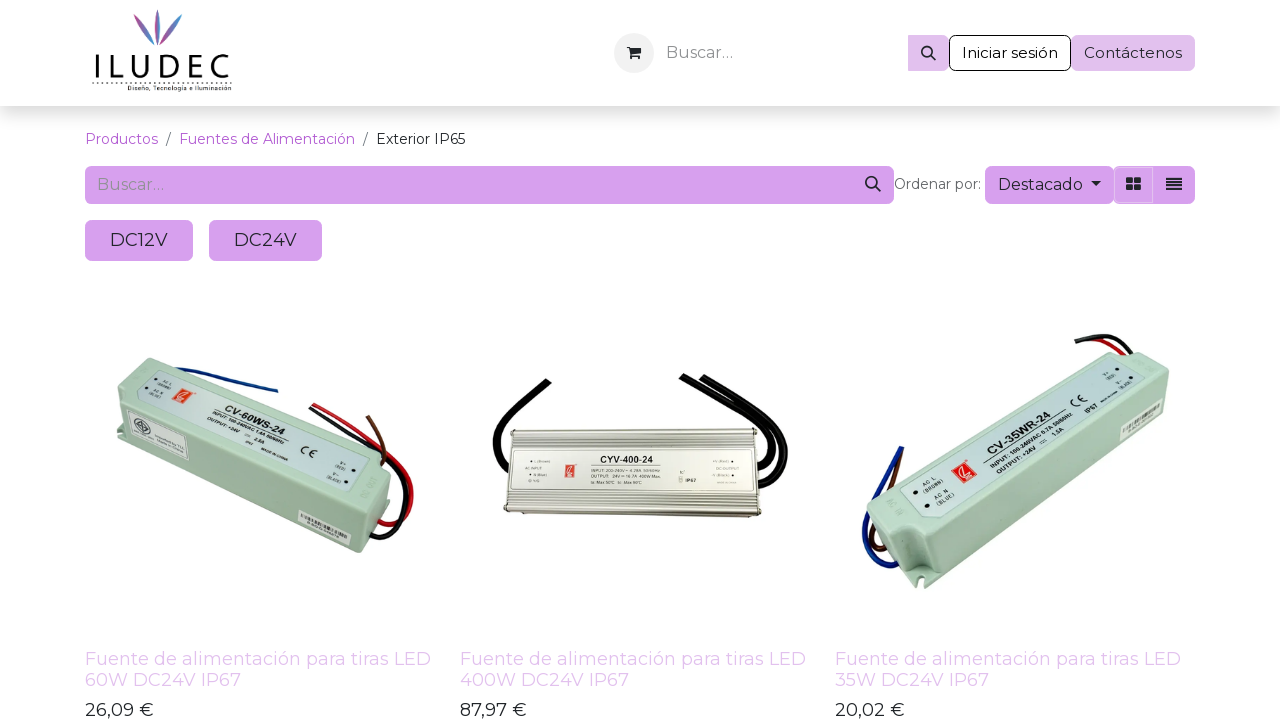

--- FILE ---
content_type: text/html; charset=utf-8
request_url: https://www.iludec.com/shop/category/fuentes-de-alimentacion-exterior-ip65-133
body_size: 16338
content:
<!DOCTYPE html>
<html lang="es-ES" data-website-id="2" data-main-object="product.public.category(133,)" data-add2cart-redirect="1">
    <head>
        <meta charset="utf-8"/>
        <meta http-equiv="X-UA-Compatible" content="IE=edge"/>
        <meta name="viewport" content="width=device-width, initial-scale=1"/>
        <meta name="generator" content="Odoo"/>
        <meta name="description" content="Iluminación LED IP65, resistente al agua y al polvo, perfecta para iluminación exterior que requiere durabilidad y protección."/>
        <meta name="keywords" content="led ip65, alimentacion led ip65, iluminacion exterior, iluminacion exterior ip65"/>
            
        <meta property="og:type" content="website"/>
        <meta property="og:title" content="Alimentación LED IP65 para exterior"/>
        <meta property="og:site_name" content="Iludec | Fabricante de perfiles LED, tiras LED y fuentes de alimentación"/>
        <meta property="og:url" content="https://www.iludec.com/shop/category/fuentes-de-alimentacion-exterior-ip65-133"/>
        <meta property="og:image" content="https://www.iludec.com/web/image/product.template/7152/image_256/%5B172430071%5D%20Fuente%20de%20alimentaci%C3%B3n%20para%20tiras%20LED%20300W%20DC24V%20IP67%20?unique=e653d51"/>
        <meta property="og:description" content="Iluminación LED IP65, resistente al agua y al polvo, perfecta para iluminación exterior que requiere durabilidad y protección."/>
            
        <meta name="twitter:card" content="summary_large_image"/>
        <meta name="twitter:title" content="Alimentación LED IP65 para exterior"/>
        <meta name="twitter:image" content="https://www.iludec.com/web/image/product.template/7152/image_256/%5B172430071%5D%20Fuente%20de%20alimentaci%C3%B3n%20para%20tiras%20LED%20300W%20DC24V%20IP67%20?unique=e653d51"/>
        <meta name="twitter:description" content="Iluminación LED IP65, resistente al agua y al polvo, perfecta para iluminación exterior que requiere durabilidad y protección."/>
        
        <link rel="alternate" hreflang="en" href="https://www.iludec.com/en_GB/shop/category/power-supplies-outdoor-133"/>
        <link rel="alternate" hreflang="fr" href="https://www.iludec.com/fr/shop/category/power-supplies-outdoor-133"/>
        <link rel="alternate" hreflang="de" href="https://www.iludec.com/de_CH/shop/category/power-supplies-outdoor-133"/>
        <link rel="alternate" hreflang="it" href="https://www.iludec.com/it/shop/category/power-supplies-outdoor-133"/>
        <link rel="alternate" hreflang="es" href="https://www.iludec.com/shop/category/fuentes-de-alimentacion-exterior-ip65-133"/>
        <link rel="alternate" hreflang="x-default" href="https://www.iludec.com/shop/category/fuentes-de-alimentacion-exterior-ip65-133"/>
        <link rel="canonical" href="https://www.iludec.com/shop/category/fuentes-de-alimentacion-exterior-ip65-133"/>
        
        <link rel="preconnect" href="https://fonts.gstatic.com/" crossorigin=""/>
        <title>Alimentación LED IP65 para exterior</title>
        <link type="image/x-icon" rel="shortcut icon" href="/web/image/website/2/favicon?unique=45ce098"/>
        <link rel="preload" href="/web/static/src/libs/fontawesome/fonts/fontawesome-webfont.woff2?v=4.7.0" as="font" crossorigin=""/>
        <link type="text/css" rel="stylesheet" href="/web/assets/2/cd02909/web.assets_frontend.min.css"/>
        <script id="web.layout.odooscript" type="text/javascript">
            var odoo = {
                csrf_token: "67bbd48859369a68e8eed9336b1de5bc8c1d40b6o1796517677",
                debug: "",
            };
        </script>
        <script type="text/javascript">
            odoo.__session_info__ = {"is_admin": false, "is_system": false, "is_public": true, "is_website_user": true, "user_id": false, "is_frontend": true, "profile_session": null, "profile_collectors": null, "profile_params": null, "show_effect": true, "currencies": {"1": {"symbol": "\u20ac", "position": "after", "digits": [69, 2]}}, "bundle_params": {"lang": "es_ES", "website_id": 2}, "websocket_worker_version": "17.0-3", "translationURL": "/website/translations", "cache_hashes": {"translations": "3b5de9867a01366c0ea6bbc5bde7ad6a0a3f58d2"}, "geoip_country_code": "US", "geoip_phone_code": 1, "lang_url_code": "es"};
            if (!/(^|;\s)tz=/.test(document.cookie)) {
                const userTZ = Intl.DateTimeFormat().resolvedOptions().timeZone;
                document.cookie = `tz=${userTZ}; path=/`;
            }
        </script>
        <script type="text/javascript" defer="defer" src="/web/assets/2/70685b0/web.assets_frontend_minimal.min.js" onerror="__odooAssetError=1"></script>
        <script type="text/javascript" defer="defer" data-src="/web/assets/2/bf11a7c/web.assets_frontend_lazy.min.js" onerror="__odooAssetError=1"></script>
        
        <!-- 31/05/24 - Agregado por pedido de Jesus S11#71 -->
<!-- Google tag (gtag.js) -->
<script async src="https://www.googletagmanager.com/gtag/js?id=AW-11480435670">
</script>
<script>
window.dataLayer = window.dataLayer || [];
function gtag(){dataLayer.push(arguments);}
gtag('js', new Date());

gtag('config', 'AW-11480435670');
</script>
<!-- END Google tag (gtag.js) -->

<!-- Google Tag Manager -->

<script>(function(w,d,s,l,i){w[l]=w[l]||[];w[l].push({'gtm.start':

new Date().getTime(),event:'gtm.js'});var f=d.getElementsByTagName(s)[0],

j=d.createElement(s),dl=l!='dataLayer'?'&l='+l:'';j.async=true;j.src=

'https://www.googletagmanager.com/gtm.js?id='+i+dl;f.parentNode.insertBefore(j,f);

})(window,document,'script','dataLayer','GTM-5FH8PF7M');</script>

<meta name="google-site-verification" content="zAspbb6J5VY6xFPV6_m1NEkl9DaaU1Tgk5vLVZ1Mu8U" />

<!-- End Google Tag Manager -->
    </head>
    <body>



        <div id="wrapwrap" class="   ">
                <header id="top" data-anchor="true" data-name="Header" data-extra-items-toggle-aria-label="Botón de elementos adicionales" class="   o_header_standard" style=" ">
                    
    <nav data-name="Navbar" aria-label="Main" class="navbar navbar-expand-lg navbar-light o_colored_level o_cc d-none d-lg-block shadow-sm ">
        

            <div id="o_main_nav" class="o_main_nav container">
                
    <a data-name="Navbar Logo" href="/" class="navbar-brand logo me-4">
            
            <span role="img" aria-label="Logo of Iludec | Fabricante de perfiles LED, tiras LED y fuentes de alimentación" title="Iludec | Fabricante de perfiles LED, tiras LED y fuentes de alimentación"><img src="/web/image/website/2/logo/Iludec%20%7C%20Fabricante%20de%20perfiles%20LED%2C%20tiras%20LED%20y%20fuentes%20de%20alimentaci%C3%B3n?unique=45ce098" class="img img-fluid" width="95" height="40" alt="Iludec | Fabricante de perfiles LED, tiras LED y fuentes de alimentación" loading="lazy"/></span>
        </a>
    
                
    <ul id="top_menu" role="menu" class="nav navbar-nav top_menu o_menu_loading me-auto">
        

                    
    <li role="presentation" class="nav-item">
        <a role="menuitem" href="/" class="nav-link ">
            <span>Inicio</span>
        </a>
    </li>
    <li role="presentation" class="nav-item dropdown position-static">
        <a data-bs-toggle="dropdown" href="#" role="menuitem" class="nav-link dropdown-toggle o_mega_menu_toggle  " data-bs-display="static">
            <span>Productos</span>
        </a>
        <div data-name="Mega Menu" class="dropdown-menu o_mega_menu o_no_parent_editor dropdown-menu-left"><section class="s_mega_menu_odoo_menu pt16 o_colored_level o_cc o_cc1" style="background-image: none;" data-bs-original-title="" title="" aria-describedby="tooltip119917" id="Bloquear" data-anchor="true">
        <div class="container">
            <div class="row" data-bs-original-title="" title="" aria-describedby="tooltip259326">
                <div class="col-md-6 col-lg pt16 pb24 o_colored_level">
                    <p class="text-uppercase h5 fw-bold mt-0"><span style="font-size: medium;"><font class="text-o-color-3" style="font-size: 14px;"><a href="/shop/category/perfiles-led-128">Perfiles <span style="font-size: 14px;">​</span>LED</a></font></span></p>
                    <div class="s_hr text-start pt4 pb16 text-o-color-3" data-name="Separator">
                        <hr class="w-100 mx-auto" style="border-top-width: 2px; border-top-style: solid;">
                    </div>
                    <nav class="nav flex-column">
                        <span style="color: rgb(33, 37, 41); font-size: 14px"><a href="/shop/category/perfiles-led-perfiles-para-rodapie-105">Perfiles para rodapié</a></span><span style="color: rgb(33, 37, 41); font-size: 14px"><a href="/shop/category/perfiles-led-perfiles-de-esquina-98">Perfiles de esquina</a></span><span style="color: rgb(33, 37, 41); font-size: 14px"><a href="/shop/category/perfiles-led-perfiles-cilindricos-93">Perfiles cilíndricos</a></span><span style="color: rgb(33, 37, 41); font-size: 14px"><a href="/shop/category/perfiles-led-perfiles-para-muebles-104">Perfiles para muebles</a></span><span style="color: rgb(33, 37, 41); font-size: 14px"><a href="/shop/category/perfiles-led-perfiles-de-pared-99">Perfiles de pared</a></span><span style="color: rgb(33, 37, 41); font-size: 14px"><a href="/shop/category/perfiles-led-perfiles-de-suelo-100">Perfiles de suelo</a></span><span style="color: rgb(33, 37, 41); font-size: 14px"><a href="/shop/category/perfiles-led-perfiles-de-escalera-97">Perfiles de escalera</a></span><span style="color: rgb(33, 37, 41); font-size: 14px"><a href="/shop/category/perfiles-led-perfiles-arquitectonicos-92">Perfiles arquitectónicos</a></span><span style="color: rgb(33, 37, 41); font-size: 14px"><a href="/shop/category/perfiles-led-perfiles-colgables-94">Perfiles colgables</a></span><span style="color: rgb(33, 37, 41); font-size: 14px"><a href="/shop/category/perfiles-led-perfiles-empotrables-103">Perfiles empotrables</a></span><span style="color: rgb(33, 37, 41); font-size: 14px"><a href="/shop/category/perfiles-led-perfiles-de-superficie-101">Perfiles de superficie</a></span><span style="color: rgb(33, 37, 41); font-size: 14px" data-bs-original-title="" title="" aria-describedby="tooltip998718"><a href="/shop/category/perfiles-led-perfiles-sencillos-106" data-bs-original-title="" title="">Perfiles sencillos</a></span><span style="color: rgb(33, 37, 41); font-size: 14px" data-bs-original-title="" title="" aria-describedby="tooltip847302"><a href="/shop/category/perfiles-led-perfil-para-neon-91">Perfiles de neón</a><br><a href="/shop/category/perfiles-led-difusores-opal-y-transparente-80">Difusores opal y trans.</a><br><a href="/shop/category/perfiles-led-difusores-de-colores-79">Difusores de colores</a><br><a href="/shop/category/perfiles-led-difusor-microprisma-78">Difusores microprisma</a><br><a href="/shop/category/perfiles-led-difusor-lupa-60o-124">Difusores lupa 60º</a></span><span style=" color: rgb(33, 37, 41); font-size: 14px; font-weight: bolder"><a href="/shop/category/perfiles-led-accesorios-perfiles-62" data-bs-original-title="" title=""><span style="font-weight: normal;" data-bs-original-title="" title="" aria-describedby="tooltip125625">Accesorios perfiles</span></a></span></nav>
                </div><div class="col-md-6 col-lg pt16 pb24 o_colored_level" data-bs-original-title="" title="" aria-describedby="tooltip673980">
                    <p class="text-uppercase h5 fw-bold mt-0"><span style="font-size: medium;"><font class="text-o-color-3" style="font-size: 14px;"><a href="/shop/category/tiras-led-129" data-bs-original-title="" title="">TIRAS LED</a></font></span></p>
                    <div class="s_hr text-start pt4 pb16 text-o-color-3" data-name="Separator">
                        <hr class="w-100 mx-auto" style="border-top-width: 2px; border-top-style: solid;">
                    </div>
                    <nav class="nav flex-column">
                        <span style="color: rgb(33, 37, 41); font-size: 14px" data-bs-original-title="" title="" aria-describedby="tooltip777925"><span style="color: rgb(33, 37, 41); font-size: 14px" data-bs-original-title="" title="" aria-describedby="tooltip878259"><a href="/shop/category/tiras-led-tira-smd3528-9-6w-119">Tiras LED de 9,6W</a></span><br><span style="color: rgb(33, 37, 41); font-size: 14px"><a href="/shop/category/tiras-led-tira-smd3528-12-65w-117">Tiras LED de 12,65W</a></span><br><span style="color: rgb(33, 37, 41); font-size: 14px"><a href="/shop/category/tiras-led-tira-smd3528-14w-118">Tiras LED de 14W</a></span><br><span style="color: rgb(33, 37, 41); font-size: 14px"><a href="/shop/category/tiras-led-tira-de-maxima-potencia-dc24v-110" data-bs-original-title="" title="">Tiras de máxima potencia</a></span><br><span style="color: rgb(33, 37, 41); font-size: 14px"><a href="/shop/category/tiras-led-tira-rgb-113" data-bs-original-title="" title="">Tiras RGB<br></a><a href="/shop/category/tiras-led-tira-rgbw-115" data-bs-original-title="" title="">Tiras RGBW</a><br><a href="/shop/category/tiras-led-tira-rgb-cct-114" data-bs-original-title="" title="">Tiras RGB+CCT<br></a><a href="/shop/category/tiras-led-tira-de-neon-111">Tiras de neón</a></span><br><span style="color: rgb(33, 37, 41); font-size: 14px"><a href="/shop/category/tiras-led-tira-cob-109" data-bs-original-title="" title="">Tiras COB</a><br><a href="/shop/category/tiras-led-tiras-especificas-para-comercio-121" data-bs-original-title="" title="">Tiras LED para comercio</a></span><br><a href="/shop/category/tiras-led-tiras-especiales-120" data-bs-original-title="" title="">Tiras especiales</a><br><span style="color: rgb(33, 37, 41); font-size: 14px"><a href="/shop/category/tiras-led-tira-rigida-116" data-bs-original-title="" title="">Tiras rígidas <br></a><a href="/shop/category/tiras-led-tiras-ac-220v-108">Tiras AC 220V</a></span></span></nav></div><div class="col-md-6 col-lg pt16 pb24 o_colored_level" data-bs-original-title="" title="" aria-describedby="tooltip969065">
                    <p class="text-uppercase h5 fw-bold mt-0"><span style="font-size: medium;"><font class="text-o-color-3"><span style="font-size: 14px;" data-bs-original-title="" title="" aria-describedby="tooltip431125"></span><a href="/shop/category/tiras-led-accesorios-tiras-led-130"><span style="font-size: 14px;" data-bs-original-title="" title="" aria-describedby="tooltip431125">ACCESORIOS TIRAS LE</span><span style="font-size: 14px;">D</span></a><span style="font-size: 14px;"></span></font></span></p>
                    <div class="s_hr text-start pt4 pb16 text-o-color-3" data-name="Separator">
                        <hr class="w-100 mx-auto" style="border-top-width: 2px; border-top-style: solid;">
                    </div>
                    <nav class="nav flex-column">
                        <span style="color: rgb(33, 37, 41); font-size: 14px" data-bs-original-title="" title="" aria-describedby="tooltip179418"><span style="color: rgb(33, 37, 41); font-size: 14px"></span><a href="/shop/category/tiras-led-accesorios-tiras-led-conectores-dc-69" data-bs-original-title="" title=""><span style="color: rgb(33, 37, 41); font-size: 14px" data-bs-original-title="" title="" aria-describedby="tooltip710911"><font data-bs-original-title="" title="" aria-describedby="tooltip965237" class="text-o-color-3">Conectores DC<br></font></span></a><span style="color: rgb(33, 37, 41); font-size: 14px"></span></span><span style="font-size: 14px;" data-bs-original-title="" title="" aria-describedby="tooltip179418" class="text-o-color-3"><a href="/shop/category/tiras-led-accesorios-tiras-led-conector-cable-66">Conector cable</a></span><span style="font-size: 14px;" data-bs-original-title="" title="" aria-describedby="tooltip179418" class="text-o-color-3"><a href="/shop/category/tiras-led-accesorios-tiras-led-conector-tira-67">Conector tira</a><br><span style="color: rgb(33, 37, 41); font-size: 14px"><a href="/shop/category/tiras-led-accesorios-tiras-led-cables-63">Cables</a></span><br><span style="color: rgb(33, 37, 41); font-size: 14px"><a href="/shop/category/tiras-led-accesorios-tiras-led-complementos-neon-64">Complementos LED neón</a></span><br><span style="color: rgb(33, 37, 41); font-size: 14px"><a href="/shop/category/tiras-led-accesorios-tiras-led-complementos-tira-220v-65">Complementos AC 220V</a></span><br><span style="color: rgb(33, 37, 41); font-size: 14px"><a href="/shop/category/tiras-led-silicona-para-tiras-led-107">Silicona tiras LED</a></span><br></span></nav></div><div class="col-md-6 col-lg pt16 pb24 o_colored_level" data-bs-original-title="" title="" aria-describedby="tooltip454908">
                    <p class="text-uppercase h5 fw-bold mt-0"><span style="font-size: medium;"><font class="text-o-color-3"><span style="font-size: 14px;" data-bs-original-title="" title="" aria-describedby="tooltip431125"><a href="/shop/category/controladores-125">CONTROLADORES</a></span></font></span></p>
                    <div class="s_hr text-start pt4 pb16 text-o-color-3" data-name="Separator">
                        <hr class="w-100 mx-auto" style="border-top-width: 2px; border-top-style: solid;">
                    </div>
                    <nav class="nav flex-column">
                        <span style="color: rgb(33, 37, 41); font-size: 14px" data-bs-original-title="" title="" aria-describedby="tooltip999513"><span style="color: rgb(33, 37, 41); font-size: 14px"><a href="/shop/category/controladores-controladores-monocolor-73">Monocolor</a></span><br><span style="color: rgb(33, 37, 41); font-size: 14px"><a href="/shop/category/controladores-controladores-bicolor-71">Bicolor</a></span><br><span style="color: rgb(33, 37, 41); font-size: 14px"><a href="/shop/category/controladores-controladores-rgb-75">RGB</a></span><br><span style="color: rgb(33, 37, 41); font-size: 14px"><a href="/shop/category/controladores-controladores-rgbw-77">RGBW</a></span><br><span style="color: rgb(33, 37, 41); font-size: 14px"><a href="/shop/category/controladores-controladores-rgb-cct-76">RGB+CCT</a><br></span><a href="/shop/category/controladores-controladores-gama-pro-122">Controladores Gama Pro</a><br><span style="color: rgb(33, 37, 41); font-size: 14px"><a href="/shop/category/controladores-controladores-para-muebles-74">Sensores para muebles</a></span><br><span style="color: rgb(33, 37, 41); font-size: 14px"><a href="/shop/category/controladores-controladores-invisibles-123" data-bs-original-title="" title="">Sensores invisibles</a></span><br><span style="color: rgb(33, 37, 41); font-size: 14px"><a href="/shop/category/controladores-modulos-88" data-bs-original-title="" title="">Módulos</a><br></span><a href="/shop/category/controladores-controladores-220v-70" data-bs-original-title="" title="">Controladores 220V</a><br></span><span style="font-size: 14px;" data-bs-original-title="" title="" aria-describedby="tooltip999513" class="text-o-color-3"><a href="/shop/category/controladores-nuevo-sensor-mueble-610">Nuevo sensor mueble</a><br><a href="/shop/category/controladores-interruptores-sin-cable-614" data-bs-original-title="" title="">Interruptores sin cable</a><br><a href="/shop/category/controladores-receptores-620" data-bs-original-title="" title="">Receptores</a></span></nav></div><div class="col-md-6 col-lg pt16 pb24 o_colored_level" data-bs-original-title="" title="" aria-describedby="tooltip488103">
                    <p class="text-uppercase h5 fw-bold mt-0"><span style="font-size: medium;"><font class="text-o-color-3"><span style="font-size: 14px;" data-bs-original-title="" title="" aria-describedby="tooltip431125"><a href="/shop/category/fuentes-de-alimentacion-131">ALIMENTACIÓN</a></span></font></span><br></p>
                    <div class="s_hr text-start pt4 pb16 text-o-color-3" data-name="Separator">
                        <hr class="w-100 mx-auto" style="border-top-width: 2px; border-top-style: solid;">
                    </div>
                    <nav class="nav flex-column">
                        <span style="color: rgb(33, 37, 41); font-size: 14px" data-bs-original-title="" title="" aria-describedby="tooltip84141"><span style="color: rgb(33, 37, 41); font-size: 14px"><a href="/shop/category/fuentes-de-alimentacion-interior-132">Interior IP20</a></span><br><span style="color: rgb(33, 37, 41); font-size: 14px"><a href="/shop/category/fuentes-de-alimentacion-exterior-133" data-bs-original-title="" title="">Exterior IP65</a></span><br><span style="color: rgb(33, 37, 41); font-size: 14px"><a href="/shop/category/fuentes-de-alimentacion-interior-finas-134">Finas</a></span><br></span></nav></div><div class="col-md-6 col-lg pt16 pb24 o_colored_level" data-bs-original-title="" title="" aria-describedby="tooltip488103">
                    <p class="text-uppercase h5 fw-bold mt-0"><span style="font-size: medium;"><font class="text-o-color-3"><span style="font-size: 14px;" data-bs-original-title="" title="" aria-describedby="tooltip431125"><a href="/shop/category/otros-productos-616" data-bs-original-title="" title="">OTROS</a></span></font></span><br></p>
                    <div class="s_hr text-start pt4 pb16 text-o-color-3" data-name="Separator">
                        <hr class="w-100 mx-auto" style="border-top-width: 2px; border-top-style: solid;">
                    </div>
                    <nav class="nav flex-column">
                        <span style="color: rgb(33, 37, 41); font-size: 14px" data-bs-original-title="" title="" aria-describedby="tooltip84141"><span style="color: rgb(33, 37, 41); font-size: 14px"><a href="/shop/category/otros-productos-otras-soluciones-619" data-bs-original-title="" title="">Paneles y downlights</a></span><br></span></nav></div>
            </div>
        </div>
    </section></div>
        
    </li>
    <li role="presentation" class="nav-item">
        <a role="menuitem" href="/nosotros" class="nav-link ">
            <span>Nosotros</span>
        </a>
    </li>
    <li role="presentation" class="nav-item">
        <a role="menuitem" href="/blog" class="nav-link ">
            <span>Blog</span>
        </a>
    </li>
    <li role="presentation" class="nav-item">
        <a role="menuitem" href="/contactus" class="nav-link ">
            <span>Contacto</span>
        </a>
    </li>
                
    </ul>
                
                <ul class="navbar-nav align-items-center gap-2 flex-shrink-0 justify-content-end ps-3">
                    
        
            <li class=" divider d-none"></li> 
            <li class="o_wsale_my_cart  ">
                <a href="/shop/cart" aria-label="Cesta del comercio electrónico" class="o_navlink_background btn position-relative rounded-circle p-1 text-center text-reset">
                    <div class="">
                        <i class="fa fa-shopping-cart fa-stack"></i>
                        <sup class="my_cart_quantity badge text-bg-primary position-absolute top-0 end-0 mt-n1 me-n1 rounded-pill d-none" data-order-id="">0</sup>
                    </div>
                </a>
            </li>
        
        
            <li class="o_wsale_my_wish d-none  o_wsale_my_wish_hide_empty">
                <a href="/shop/wishlist" class="o_navlink_background btn position-relative rounded-circle p-1 text-center text-reset">
                    <div class="">
                        <i class="fa fa-1x fa-heart fa-stack"></i>
                        <sup class="my_wish_quantity o_animate_blink badge text-bg-primary position-absolute top-0 end-0 mt-n1 me-n1 rounded-pill">0</sup>
                    </div>
                </a>
            </li>
        
                    
                    
        <li class="">
                <div data-name="Text" class="s_text_block ">
                    
                        <form method="get" data-snippet="s_searchbar_input" class="o_searchbar_form o_wait_lazy_js s_searchbar_input" action="/website/search" data-name="Buscar">
            <div role="search" class="input-group ">
        <input type="search" name="search" class="search-query form-control oe_search_box None" placeholder="Buscar…" data-search-type="all" data-limit="5" data-display-image="true" data-display-description="true" data-display-extra-link="true" data-display-detail="true" data-order-by="name asc" autocomplete="off"/>
        <button type="submit" aria-label="Buscar" title="Buscar" class="btn oe_search_button btn-primary">
            <i class="oi oi-search"></i>
        </button>
    </div>

            <input name="order" type="hidden" class="o_search_order_by" value="name asc"/>
            
    
        </form>
                </div>
        </li>
                    
                    
                    
            <li class=" o_no_autohide_item">
                <a href="/web/login" class="btn btn-outline-secondary">Iniciar sesión</a>
            </li>
                    
        
        
                    
        <div class="oe_structure oe_structure_solo ">
            <section class="s_text_block oe_unremovable oe_unmovable" data-snippet="s_text_block" data-name="Text">
                <div class="container">
                    <a href="/contactus" class="btn btn-primary btn_cta oe_unremovable btn_ca">Contáctenos</a>
                </div>
            </section>
        </div>
                </ul>
            </div>
        
    </nav>
    <nav data-name="Navbar" aria-label="Mobile" class="navbar  navbar-light o_colored_level o_cc o_header_mobile d-block d-lg-none shadow-sm px-0 ">
        

        <div class="o_main_nav container flex-wrap justify-content-between">
            
    <a data-name="Navbar Logo" href="/" class="navbar-brand logo ">
            
            <span role="img" aria-label="Logo of Iludec | Fabricante de perfiles LED, tiras LED y fuentes de alimentación" title="Iludec | Fabricante de perfiles LED, tiras LED y fuentes de alimentación"><img src="/web/image/website/2/logo/Iludec%20%7C%20Fabricante%20de%20perfiles%20LED%2C%20tiras%20LED%20y%20fuentes%20de%20alimentaci%C3%B3n?unique=45ce098" class="img img-fluid" width="95" height="40" alt="Iludec | Fabricante de perfiles LED, tiras LED y fuentes de alimentación" loading="lazy"/></span>
        </a>
    
            <ul class="o_header_mobile_buttons_wrap navbar-nav flex-row align-items-center gap-2 mb-0">
        
            <li class=" divider d-none"></li> 
            <li class="o_wsale_my_cart  ">
                <a href="/shop/cart" aria-label="Cesta del comercio electrónico" class="o_navlink_background_hover btn position-relative rounded-circle border-0 p-1 text-reset">
                    <div class="">
                        <i class="fa fa-shopping-cart fa-stack"></i>
                        <sup class="my_cart_quantity badge text-bg-primary position-absolute top-0 end-0 mt-n1 me-n1 rounded-pill d-none" data-order-id="">0</sup>
                    </div>
                </a>
            </li>
        
        
            <li class="o_wsale_my_wish d-none  o_wsale_my_wish_hide_empty">
                <a href="/shop/wishlist" class="o_navlink_background_hover btn position-relative rounded-circle border-0 p-1 text-reset">
                    <div class="">
                        <i class="fa fa-1x fa-heart fa-stack"></i>
                        <sup class="my_wish_quantity o_animate_blink badge text-bg-primary position-absolute top-0 end-0 mt-n1 me-n1 rounded-pill">0</sup>
                    </div>
                </a>
            </li>
        
                <li class="o_not_editable">
                    <button class="nav-link btn me-auto p-2 o_not_editable" type="button" data-bs-toggle="offcanvas" data-bs-target="#top_menu_collapse_mobile" aria-controls="top_menu_collapse_mobile" aria-expanded="false" aria-label="Alternar navegación">
                        <span class="navbar-toggler-icon"></span>
                    </button>
                </li>
            </ul>
            <div id="top_menu_collapse_mobile" class="offcanvas offcanvas-end o_navbar_mobile">
                <div class="offcanvas-header justify-content-end o_not_editable">
                    <button type="button" class="nav-link btn-close" data-bs-dismiss="offcanvas" aria-label="Cerrar"></button>
                </div>
                <div class="offcanvas-body d-flex flex-column justify-content-between h-100 w-100">
                    <ul class="navbar-nav">
                        
                        
                        
    <ul role="menu" class="nav navbar-nav top_menu  ">
        

                            
    <li role="presentation" class="nav-item">
        <a role="menuitem" href="/" class="nav-link ">
            <span>Inicio</span>
        </a>
    </li>
    <li role="presentation" class="nav-item dropdown position-static">
        <a data-bs-toggle="dropdown" href="#" role="menuitem" class="nav-link dropdown-toggle o_mega_menu_toggle  d-flex justify-content-between align-items-center" data-bs-display="static">
            <span>Productos</span>
        </a>
        
    </li>
    <li role="presentation" class="nav-item">
        <a role="menuitem" href="/nosotros" class="nav-link ">
            <span>Nosotros</span>
        </a>
    </li>
    <li role="presentation" class="nav-item">
        <a role="menuitem" href="/blog" class="nav-link ">
            <span>Blog</span>
        </a>
    </li>
    <li role="presentation" class="nav-item">
        <a role="menuitem" href="/contactus" class="nav-link ">
            <span>Contacto</span>
        </a>
    </li>
                        
    </ul>
                        
        <li class="">
                <div data-name="Text" class="s_text_block mt-2 border-top pt-2 o_border_contrast">
                    
                        <form method="get" data-snippet="s_searchbar_input" class="o_searchbar_form o_wait_lazy_js s_searchbar_input" action="/website/search" data-name="Buscar">
            <div role="search" class="input-group ">
        <input type="search" name="search" class="search-query form-control oe_search_box None" placeholder="Buscar…" data-search-type="all" data-limit="5" data-display-image="true" data-display-description="true" data-display-extra-link="true" data-display-detail="true" data-order-by="name asc" autocomplete="off"/>
        <button type="submit" aria-label="Buscar" title="Buscar" class="btn oe_search_button btn-primary">
            <i class="oi oi-search"></i>
        </button>
    </div>

            <input name="order" type="hidden" class="o_search_order_by" value="name asc"/>
            
    
        </form>
                </div>
        </li>
                        
                    </ul>
                    <ul class="navbar-nav gap-2 mt-3 w-100">
                        
            <li class=" o_no_autohide_item">
                <a href="/web/login" class="btn btn-outline-secondary w-100">Iniciar sesión</a>
            </li>
                        
        
        
                        
                        
        <div class="oe_structure oe_structure_solo ">
            <section class="s_text_block oe_unremovable oe_unmovable" data-snippet="s_text_block" data-name="Text">
                <div class="container">
                    <a href="/contactus" class="btn btn-primary btn_cta oe_unremovable btn_ca w-100">Contáctenos</a>
                </div>
            </section>
        </div>
                    </ul>
                </div>
            </div>
        </div>
    
    </nav>
    
        </header>
                <main>
                    

            

            





            <div id="wrap" class="js_sale o_wsale_products_page">
                <div class="oe_structure oe_empty oe_structure_not_nearest" id="oe_structure_website_sale_products_1"></div>
  <div class="container oe_website_sale pt-2">
                    <div class="row o_wsale_products_main_row align-items-start flex-nowrap">
                        <div id="products_grid" class=" col-12">
  <ol class="breadcrumb d-none d-lg-flex w-100 p-0 small">
    <li class="breadcrumb-item">
      <a href="/shop">Productos</a>
    </li>
      <li class="breadcrumb-item">
        <a href="/shop/category/fuentes-de-alimentacion-131">Fuentes de Alimentación</a>
      </li>
      <li class="breadcrumb-item">
        <span class="d-inline-block">Exterior IP65</span>
      </li>
  </ol>
                            <div class="products_header btn-toolbar flex-nowrap align-items-center justify-content-between gap-3 mb-3">
    <form method="get" class="o_searchbar_form o_wait_lazy_js s_searchbar_input o_wsale_products_searchbar_form me-auto flex-grow-1 d-lg-inline d-none" action="/shop/category/fuentes-de-alimentacion-exterior-ip65-133?category=133" data-snippet="s_searchbar_input">
            <div role="search" class="input-group ">
        <input type="search" name="search" class="search-query form-control oe_search_box border-0 bg-light border-0 text-bg-light" placeholder="Buscar…" value="" data-search-type="products" data-limit="5" data-display-image="true" data-display-description="true" data-display-extra-link="true" data-display-detail="true" data-order-by="name asc"/>
        <button type="submit" aria-label="Buscar" title="Buscar" class="btn oe_search_button btn btn-light">
            <i class="oi oi-search"></i>
        </button>
    </div>

            <input name="order" type="hidden" class="o_search_order_by" value="name asc"/>
            
        
        </form>

                                
        <div class="o_pricelist_dropdown dropdown d-none">

            <a role="button" href="#" data-bs-toggle="dropdown" class="dropdown-toggle btn btn-light">
                Tarifa pública
            </a>
            <div class="dropdown-menu" role="menu">
                    <a role="menuitem" class="dropdown-item" href="/shop/change_pricelist/2">
                        <span class="switcher_pricelist small" data-pl_id="2">Tarifa pública</span>
                    </a>
            </div>
        </div>

        <div class="o_sortby_dropdown dropdown dropdown_sorty_by d-none me-auto d-lg-inline-block">
            <small class="d-none d-lg-inline text-muted">Ordenar por:</small>
            <a role="button" href="#" data-bs-toggle="dropdown" class="dropdown-toggle btn btn-light">
                <span class="d-none d-lg-inline">
                    <span>Destacado</span>
                </span>
                <i class="fa fa-sort-amount-asc d-lg-none"></i>
            </a>
            <div class="dropdown-menu dropdown-menu-end" role="menu">
                    <a role="menuitem" rel="noindex,nofollow" class="dropdown-item" href="/shop?order=website_sequence+asc&amp;category=133">
                        <span>Destacado</span>
                    </a>
                    <a role="menuitem" rel="noindex,nofollow" class="dropdown-item" href="/shop?order=create_date+desc&amp;category=133">
                        <span>Llegadas más recientes</span>
                    </a>
                    <a role="menuitem" rel="noindex,nofollow" class="dropdown-item" href="/shop?order=name+asc&amp;category=133">
                        <span>Nombre (A-Z)</span>
                    </a>
                    <a role="menuitem" rel="noindex,nofollow" class="dropdown-item" href="/shop?order=list_price+asc&amp;category=133">
                        <span>Precio - bajo a alto</span>
                    </a>
                    <a role="menuitem" rel="noindex,nofollow" class="dropdown-item" href="/shop?order=list_price+desc&amp;category=133">
                        <span>Precio - alto a bajo</span>
                    </a>
            </div>
        </div>

                                <div class="d-flex align-items-center d-lg-none me-auto o_not_editable">

                                    <a class="btn btn-light me-2" href="/shop/category/fuentes-de-alimentacion-131">
                                        <i class="fa fa-angle-left"></i>
                                    </a>
                                    <h4 class="mb-0 me-auto">Exterior IP65</h4>
                                </div>

        <div class="o_wsale_apply_layout btn-group d-flex" data-active-classes="active">
            <input type="radio" class="btn-check" name="wsale_products_layout" id="o_wsale_apply_grid" value="grid" checked="checked"/>
            <label title="Cuadrícula" for="o_wsale_apply_grid" class="btn btn-light active o_wsale_apply_grid">
                <i class="fa fa-th-large"></i>
            </label>
            <input type="radio" class="btn-check" name="wsale_products_layout" id="o_wsale_apply_list" value="list"/>
            <label title="Lista" for="o_wsale_apply_list" class="btn btn-light  o_wsale_apply_list">
                <i class="oi oi-view-list"></i>
            </label>
        </div>

                                <button data-bs-toggle="offcanvas" data-bs-target="#o_wsale_offcanvas" class="btn btn-light position-relative d-lg-none">
                                    <i class="fa fa-sliders"></i>
                                </button>
                            </div>



        <div class="o_wsale_filmstip_container d-flex align-items-stretch mb-2 overflow-hidden">
            <div class="o_wsale_filmstip_wrapper pb-1 overflow-auto">
                <ul class="o_wsale_filmstip d-flex align-items-stretch mb-0 list-unstyled overflow-visible">

                    <li class="d-flex pe-3" data-link-href="/shop/category/fuentes-de-alimentacion-exterior-ip65-dc12v-81">
                        <input type="radio" class="btn-check pe-none" name="wsale_categories_top_radios_" id="81" value="81"/>

                        <div class=" btn btn-light d-flex align-items-center px-4 fs-6 fw-normal " for="81">
                            <span>DC12V</span>
                        </div>
                    </li><li class="d-flex " data-link-href="/shop/category/fuentes-de-alimentacion-exterior-ip65-dc24v-84">
                        <input type="radio" class="btn-check pe-none" name="wsale_categories_top_radios_" id="84" value="84"/>

                        <div class=" btn btn-light d-flex align-items-center px-4 fs-6 fw-normal " for="84">
                            <span>DC24V</span>
                        </div>
                    </li>
                </ul>
            </div>
        </div>


                                

                            <div class="o_wsale_products_grid_table_wrapper pt-3 pt-lg-0">
                                <table class="table table-borderless h-100 m-0 o_wsale_context_thumb_cover" data-ppg="21" data-ppr="3" data-default-sort="website_sequence asc" data-name="Cuadrícula">
                                    <colgroup>
                                        
                                        <col/><col/><col/>
                                    </colgroup>
                                    <tbody>
                                        <tr>
                                                    
                                                    <td class="oe_product" data-name="Producto">
                                                        <div class="o_wsale_product_grid_wrapper position-relative h-100 o_wsale_product_grid_wrapper_1_1">
        <form action="/shop/cart/update" method="post" class="oe_product_cart h-100 d-flex" itemscope="itemscope" itemtype="http://schema.org/Product" data-publish="on">


            <div class="oe_product_image position-relative h-100 flex-grow-0 overflow-hidden">
                <input type="hidden" name="csrf_token" value="67bbd48859369a68e8eed9336b1de5bc8c1d40b6o1796517677"/>
                <a class="oe_product_image_link d-block h-100 position-relative" itemprop="url" contenteditable="false" href="/shop/17246070-fuente-de-alimentacion-para-tiras-led-60w-dc24v-ip67-7159?category=133">
                    <span class="oe_product_image_img_wrapper d-flex h-100 justify-content-center align-items-center position-absolute"><img src="/web/image/product.template/7159/image_512/%5B17246070%5D%20Fuente%20de%20alimentaci%C3%B3n%20para%20tiras%20LED%2060W%20DC24V%20IP67?unique=eb352d2" itemprop="image" class="img img-fluid h-100 w-100 position-absolute" alt="[17246070] Fuente de alimentación para tiras LED 60W DC24V IP67" loading="lazy"/></span>

                    <span class="o_ribbon o_not_editable " style=""></span>
                </a>
            </div>
            <div class="o_wsale_product_information position-relative d-flex flex-column flex-grow-1 flex-shrink-1">
                <div class="o_wsale_product_information_text flex-grow-1">
                    <h6 class="o_wsale_products_item_title mb-2">
                        <a class="text-primary text-decoration-none" itemprop="name" href="/shop/17246070-fuente-de-alimentacion-para-tiras-led-60w-dc24v-ip67-7159?category=133" content="Fuente de alimentación para tiras LED 60W DC24V IP67">Fuente de alimentación para tiras LED 60W DC24V IP67</a>
                    </h6>
                </div>
                <div class="o_wsale_product_sub d-flex justify-content-between align-items-end gap-2 flex-wrap pb-1">
                    <div class="o_wsale_product_btn">
    <input name="product_id" type="hidden" value="6042"/>
      <a href="#" role="button" class="btn btn-primary a-submit" aria-label="Cesta de compras" title="Cesta de compras">﻿
        <span class="fa fa-shopping-cart" contenteditable="false">​</span>
      ﻿</a>
            <button type="button" role="button" class="btn btn-outline-primary bg-white o_add_wishlist" title="Añadir a lista de deseos" data-action="o_wishlist" data-product-template-id="7159" data-product-product-id="6042">
                <span class="fa fa-heart" role="img" aria-label="Añadir a la lista de deseos"></span>
            </button></div>
                    <div class="product_price" itemprop="offers" itemscope="itemscope" itemtype="http://schema.org/Offer">
                        <span class="h6 mb-0" data-oe-type="monetary" data-oe-expression="template_price_vals[&#39;price_reduce&#39;]"><span class="oe_currency_value">26,09</span> €</span>
                        <span itemprop="price" style="display:none;">26.09</span>
                        <span itemprop="priceCurrency" style="display:none;">EUR</span>
                    </div>
                </div>
            </div>
        </form>
                                                        </div>
                                                    </td>
                                                    
                                                    <td class="oe_product" data-name="Producto">
                                                        <div class="o_wsale_product_grid_wrapper position-relative h-100 o_wsale_product_grid_wrapper_1_1">
        <form action="/shop/cart/update" method="post" class="oe_product_cart h-100 d-flex" itemscope="itemscope" itemtype="http://schema.org/Product" data-publish="on">


            <div class="oe_product_image position-relative h-100 flex-grow-0 overflow-hidden">
                <input type="hidden" name="csrf_token" value="67bbd48859369a68e8eed9336b1de5bc8c1d40b6o1796517677"/>
                <a class="oe_product_image_link d-block h-100 position-relative" itemprop="url" contenteditable="false" href="/shop/172440071-fuente-de-alimentacion-para-tiras-led-400w-dc24v-ip67-7158?category=133">
                    <span class="oe_product_image_img_wrapper d-flex h-100 justify-content-center align-items-center position-absolute"><img src="/web/image/product.template/7158/image_512/%5B172440071%5D%20Fuente%20de%20alimentaci%C3%B3n%20para%20tiras%20LED%20400W%20DC24V%20IP67?unique=f519a01" itemprop="image" class="img img-fluid h-100 w-100 position-absolute" alt="[172440071] Fuente de alimentación para tiras LED 400W DC24V IP67" loading="lazy"/></span>

                    <span class="o_ribbon o_not_editable " style=""></span>
                </a>
            </div>
            <div class="o_wsale_product_information position-relative d-flex flex-column flex-grow-1 flex-shrink-1">
                <div class="o_wsale_product_information_text flex-grow-1">
                    <h6 class="o_wsale_products_item_title mb-2">
                        <a class="text-primary text-decoration-none" itemprop="name" href="/shop/172440071-fuente-de-alimentacion-para-tiras-led-400w-dc24v-ip67-7158?category=133" content="Fuente de alimentación para tiras LED 400W DC24V IP67">Fuente de alimentación para tiras LED 400W DC24V IP67</a>
                    </h6>
                </div>
                <div class="o_wsale_product_sub d-flex justify-content-between align-items-end gap-2 flex-wrap pb-1">
                    <div class="o_wsale_product_btn">
    <input name="product_id" type="hidden" value="6041"/>
      <a href="#" role="button" class="btn btn-primary a-submit" aria-label="Cesta de compras" title="Cesta de compras">﻿
        <span class="fa fa-shopping-cart" contenteditable="false">​</span>
      ﻿</a>
            <button type="button" role="button" class="btn btn-outline-primary bg-white o_add_wishlist" title="Añadir a lista de deseos" data-action="o_wishlist" data-product-template-id="7158" data-product-product-id="6041">
                <span class="fa fa-heart" role="img" aria-label="Añadir a la lista de deseos"></span>
            </button></div>
                    <div class="product_price" itemprop="offers" itemscope="itemscope" itemtype="http://schema.org/Offer">
                        <span class="h6 mb-0" data-oe-type="monetary" data-oe-expression="template_price_vals[&#39;price_reduce&#39;]"><span class="oe_currency_value">87,97</span> €</span>
                        <span itemprop="price" style="display:none;">87.97</span>
                        <span itemprop="priceCurrency" style="display:none;">EUR</span>
                    </div>
                </div>
            </div>
        </form>
                                                        </div>
                                                    </td>
                                                    
                                                    <td class="oe_product" data-name="Producto">
                                                        <div class="o_wsale_product_grid_wrapper position-relative h-100 o_wsale_product_grid_wrapper_1_1">
        <form action="/shop/cart/update" method="post" class="oe_product_cart h-100 d-flex" itemscope="itemscope" itemtype="http://schema.org/Product" data-publish="on">


            <div class="oe_product_image position-relative h-100 flex-grow-0 overflow-hidden">
                <input type="hidden" name="csrf_token" value="67bbd48859369a68e8eed9336b1de5bc8c1d40b6o1796517677"/>
                <a class="oe_product_image_link d-block h-100 position-relative" itemprop="url" contenteditable="false" href="/shop/17243570-fuente-de-alimentacion-para-tiras-led-35w-dc24v-ip67-7154?category=133">
                    <span class="oe_product_image_img_wrapper d-flex h-100 justify-content-center align-items-center position-absolute"><img src="/web/image/product.template/7154/image_512/%5B17243570%5D%20Fuente%20de%20alimentaci%C3%B3n%20para%20tiras%20LED%2035W%20DC24V%20IP67%20?unique=a264ba8" itemprop="image" class="img img-fluid h-100 w-100 position-absolute" alt="[17243570] Fuente de alimentación para tiras LED 35W DC24V IP67 " loading="lazy"/></span>

                    <span class="o_ribbon o_not_editable " style=""></span>
                </a>
            </div>
            <div class="o_wsale_product_information position-relative d-flex flex-column flex-grow-1 flex-shrink-1">
                <div class="o_wsale_product_information_text flex-grow-1">
                    <h6 class="o_wsale_products_item_title mb-2">
                        <a class="text-primary text-decoration-none" itemprop="name" href="/shop/17243570-fuente-de-alimentacion-para-tiras-led-35w-dc24v-ip67-7154?category=133" content="Fuente de alimentación para tiras LED 35W DC24V IP67 ">Fuente de alimentación para tiras LED 35W DC24V IP67 </a>
                    </h6>
                </div>
                <div class="o_wsale_product_sub d-flex justify-content-between align-items-end gap-2 flex-wrap pb-1">
                    <div class="o_wsale_product_btn">
    <input name="product_id" type="hidden" value="6037"/>
      <a href="#" role="button" class="btn btn-primary a-submit" aria-label="Cesta de compras" title="Cesta de compras">﻿
        <span class="fa fa-shopping-cart" contenteditable="false">​</span>
      ﻿</a>
            <button type="button" role="button" class="btn btn-outline-primary bg-white o_add_wishlist" title="Añadir a lista de deseos" data-action="o_wishlist" data-product-template-id="7154" data-product-product-id="6037">
                <span class="fa fa-heart" role="img" aria-label="Añadir a la lista de deseos"></span>
            </button></div>
                    <div class="product_price" itemprop="offers" itemscope="itemscope" itemtype="http://schema.org/Offer">
                        <span class="h6 mb-0" data-oe-type="monetary" data-oe-expression="template_price_vals[&#39;price_reduce&#39;]"><span class="oe_currency_value">20,02</span> €</span>
                        <span itemprop="price" style="display:none;">20.02</span>
                        <span itemprop="priceCurrency" style="display:none;">EUR</span>
                    </div>
                </div>
            </div>
        </form>
                                                        </div>
                                                    </td>
                                        </tr><tr>
                                                    
                                                    <td class="oe_product" data-name="Producto">
                                                        <div class="o_wsale_product_grid_wrapper position-relative h-100 o_wsale_product_grid_wrapper_1_1">
        <form action="/shop/cart/update" method="post" class="oe_product_cart h-100 d-flex" itemscope="itemscope" itemtype="http://schema.org/Product" data-publish="on">


            <div class="oe_product_image position-relative h-100 flex-grow-0 overflow-hidden">
                <input type="hidden" name="csrf_token" value="67bbd48859369a68e8eed9336b1de5bc8c1d40b6o1796517677"/>
                <a class="oe_product_image_link d-block h-100 position-relative" itemprop="url" contenteditable="false" href="/shop/172430071-fuente-de-alimentacion-para-tiras-led-300w-dc24v-ip67-7152?category=133">
                    <span class="oe_product_image_img_wrapper d-flex h-100 justify-content-center align-items-center position-absolute"><img src="/web/image/product.template/7152/image_512/%5B172430071%5D%20Fuente%20de%20alimentaci%C3%B3n%20para%20tiras%20LED%20300W%20DC24V%20IP67%20?unique=90dfb59" itemprop="image" class="img img-fluid h-100 w-100 position-absolute" alt="[172430071] Fuente de alimentación para tiras LED 300W DC24V IP67 " loading="lazy"/></span>

                    <span class="o_ribbon o_not_editable " style=""></span>
                </a>
            </div>
            <div class="o_wsale_product_information position-relative d-flex flex-column flex-grow-1 flex-shrink-1">
                <div class="o_wsale_product_information_text flex-grow-1">
                    <h6 class="o_wsale_products_item_title mb-2">
                        <a class="text-primary text-decoration-none" itemprop="name" href="/shop/172430071-fuente-de-alimentacion-para-tiras-led-300w-dc24v-ip67-7152?category=133" content="Fuente de alimentación para tiras LED 300W DC24V IP67 ">Fuente de alimentación para tiras LED 300W DC24V IP67 </a>
                    </h6>
                </div>
                <div class="o_wsale_product_sub d-flex justify-content-between align-items-end gap-2 flex-wrap pb-1">
                    <div class="o_wsale_product_btn">
    <input name="product_id" type="hidden" value="6035"/>
      <a href="#" role="button" class="btn btn-primary a-submit" aria-label="Cesta de compras" title="Cesta de compras">﻿
        <span class="fa fa-shopping-cart" contenteditable="false">​</span>
      ﻿</a>
            <button type="button" role="button" class="btn btn-outline-primary bg-white o_add_wishlist" title="Añadir a lista de deseos" data-action="o_wishlist" data-product-template-id="7152" data-product-product-id="6035">
                <span class="fa fa-heart" role="img" aria-label="Añadir a la lista de deseos"></span>
            </button></div>
                    <div class="product_price" itemprop="offers" itemscope="itemscope" itemtype="http://schema.org/Offer">
                        <span class="h6 mb-0" data-oe-type="monetary" data-oe-expression="template_price_vals[&#39;price_reduce&#39;]"><span class="oe_currency_value">72,80</span> €</span>
                        <span itemprop="price" style="display:none;">72.8</span>
                        <span itemprop="priceCurrency" style="display:none;">EUR</span>
                    </div>
                </div>
            </div>
        </form>
                                                        </div>
                                                    </td>
                                                    
                                                    <td class="oe_product" data-name="Producto">
                                                        <div class="o_wsale_product_grid_wrapper position-relative h-100 o_wsale_product_grid_wrapper_1_1">
        <form action="/shop/cart/update" method="post" class="oe_product_cart h-100 d-flex" itemscope="itemscope" itemtype="http://schema.org/Product" data-publish="on">


            <div class="oe_product_image position-relative h-100 flex-grow-0 overflow-hidden">
                <input type="hidden" name="csrf_token" value="67bbd48859369a68e8eed9336b1de5bc8c1d40b6o1796517677"/>
                <a class="oe_product_image_link d-block h-100 position-relative" itemprop="url" contenteditable="false" href="/shop/172420071-fuente-de-alimentacion-para-tiras-led-200w-dc24v-ip67-7148?category=133">
                    <span class="oe_product_image_img_wrapper d-flex h-100 justify-content-center align-items-center position-absolute"><img src="/web/image/product.template/7148/image_512/%5B172420071%5D%20Fuente%20de%20alimentaci%C3%B3n%20para%20tiras%20LED%20200W%20DC24V%20IP67?unique=82785fe" itemprop="image" class="img img-fluid h-100 w-100 position-absolute" alt="[172420071] Fuente de alimentación para tiras LED 200W DC24V IP67" loading="lazy"/></span>

                    <span class="o_ribbon o_not_editable " style=""></span>
                </a>
            </div>
            <div class="o_wsale_product_information position-relative d-flex flex-column flex-grow-1 flex-shrink-1">
                <div class="o_wsale_product_information_text flex-grow-1">
                    <h6 class="o_wsale_products_item_title mb-2">
                        <a class="text-primary text-decoration-none" itemprop="name" href="/shop/172420071-fuente-de-alimentacion-para-tiras-led-200w-dc24v-ip67-7148?category=133" content="Fuente de alimentación para tiras LED 200W DC24V IP67">Fuente de alimentación para tiras LED 200W DC24V IP67</a>
                    </h6>
                </div>
                <div class="o_wsale_product_sub d-flex justify-content-between align-items-end gap-2 flex-wrap pb-1">
                    <div class="o_wsale_product_btn">
    <input name="product_id" type="hidden" value="6031"/>
      <a href="#" role="button" class="btn btn-primary a-submit" aria-label="Cesta de compras" title="Cesta de compras">﻿
        <span class="fa fa-shopping-cart" contenteditable="false">​</span>
      ﻿</a>
            <button type="button" role="button" class="btn btn-outline-primary bg-white o_add_wishlist" title="Añadir a lista de deseos" data-action="o_wishlist" data-product-template-id="7148" data-product-product-id="6031">
                <span class="fa fa-heart" role="img" aria-label="Añadir a la lista de deseos"></span>
            </button></div>
                    <div class="product_price" itemprop="offers" itemscope="itemscope" itemtype="http://schema.org/Offer">
                        <span class="h6 mb-0" data-oe-type="monetary" data-oe-expression="template_price_vals[&#39;price_reduce&#39;]"><span class="oe_currency_value">42,47</span> €</span>
                        <span itemprop="price" style="display:none;">42.47</span>
                        <span itemprop="priceCurrency" style="display:none;">EUR</span>
                    </div>
                </div>
            </div>
        </form>
                                                        </div>
                                                    </td>
                                                    
                                                    <td class="oe_product" data-name="Producto">
                                                        <div class="o_wsale_product_grid_wrapper position-relative h-100 o_wsale_product_grid_wrapper_1_1">
        <form action="/shop/cart/update" method="post" class="oe_product_cart h-100 d-flex" itemscope="itemscope" itemtype="http://schema.org/Product" data-publish="on">


            <div class="oe_product_image position-relative h-100 flex-grow-0 overflow-hidden">
                <input type="hidden" name="csrf_token" value="67bbd48859369a68e8eed9336b1de5bc8c1d40b6o1796517677"/>
                <a class="oe_product_image_link d-block h-100 position-relative" itemprop="url" contenteditable="false" href="/shop/172410070-fuente-de-alimentacion-para-tiras-led-100w-dc24v-ip67-7140?category=133">
                    <span class="oe_product_image_img_wrapper d-flex h-100 justify-content-center align-items-center position-absolute"><img src="/web/image/product.template/7140/image_512/%5B172410070%5D%20Fuente%20de%20alimentaci%C3%B3n%20para%20tiras%20LED%20100W%20DC24V%20IP67?unique=706ae3f" itemprop="image" class="img img-fluid h-100 w-100 position-absolute" alt="[172410070] Fuente de alimentación para tiras LED 100W DC24V IP67" loading="lazy"/></span>

                    <span class="o_ribbon o_not_editable " style=""></span>
                </a>
            </div>
            <div class="o_wsale_product_information position-relative d-flex flex-column flex-grow-1 flex-shrink-1">
                <div class="o_wsale_product_information_text flex-grow-1">
                    <h6 class="o_wsale_products_item_title mb-2">
                        <a class="text-primary text-decoration-none" itemprop="name" href="/shop/172410070-fuente-de-alimentacion-para-tiras-led-100w-dc24v-ip67-7140?category=133" content="Fuente de alimentación para tiras LED 100W DC24V IP67">Fuente de alimentación para tiras LED 100W DC24V IP67</a>
                    </h6>
                </div>
                <div class="o_wsale_product_sub d-flex justify-content-between align-items-end gap-2 flex-wrap pb-1">
                    <div class="o_wsale_product_btn">
    <input name="product_id" type="hidden" value="6023"/>
      <a href="#" role="button" class="btn btn-primary a-submit" aria-label="Cesta de compras" title="Cesta de compras">﻿
        <span class="fa fa-shopping-cart" contenteditable="false">​</span>
      ﻿</a>
            <button type="button" role="button" class="btn btn-outline-primary bg-white o_add_wishlist" title="Añadir a lista de deseos" data-action="o_wishlist" data-product-template-id="7140" data-product-product-id="6023">
                <span class="fa fa-heart" role="img" aria-label="Añadir a la lista de deseos"></span>
            </button></div>
                    <div class="product_price" itemprop="offers" itemscope="itemscope" itemtype="http://schema.org/Offer">
                        <span class="h6 mb-0" data-oe-type="monetary" data-oe-expression="template_price_vals[&#39;price_reduce&#39;]"><span class="oe_currency_value">39,43</span> €</span>
                        <span itemprop="price" style="display:none;">39.43</span>
                        <span itemprop="priceCurrency" style="display:none;">EUR</span>
                    </div>
                </div>
            </div>
        </form>
                                                        </div>
                                                    </td>
                                        </tr><tr>
                                                    
                                                    <td class="oe_product" data-name="Producto">
                                                        <div class="o_wsale_product_grid_wrapper position-relative h-100 o_wsale_product_grid_wrapper_1_1">
        <form action="/shop/cart/update" method="post" class="oe_product_cart h-100 d-flex" itemscope="itemscope" itemtype="http://schema.org/Product" data-publish="on">


            <div class="oe_product_image position-relative h-100 flex-grow-0 overflow-hidden">
                <input type="hidden" name="csrf_token" value="67bbd48859369a68e8eed9336b1de5bc8c1d40b6o1796517677"/>
                <a class="oe_product_image_link d-block h-100 position-relative" itemprop="url" contenteditable="false" href="/shop/17126070-fuente-de-alimentacion-para-tiras-led-60w-dc12v-ip67-7134?category=133">
                    <span class="oe_product_image_img_wrapper d-flex h-100 justify-content-center align-items-center position-absolute"><img src="/web/image/product.template/7134/image_512/%5B17126070%5D%20Fuente%20de%20alimentaci%C3%B3n%20para%20tiras%20LED%2060W%20DC12V%20IP67?unique=580a885" itemprop="image" class="img img-fluid h-100 w-100 position-absolute" alt="[17126070] Fuente de alimentación para tiras LED 60W DC12V IP67" loading="lazy"/></span>

                    <span class="o_ribbon o_not_editable " style=""></span>
                </a>
            </div>
            <div class="o_wsale_product_information position-relative d-flex flex-column flex-grow-1 flex-shrink-1">
                <div class="o_wsale_product_information_text flex-grow-1">
                    <h6 class="o_wsale_products_item_title mb-2">
                        <a class="text-primary text-decoration-none" itemprop="name" href="/shop/17126070-fuente-de-alimentacion-para-tiras-led-60w-dc12v-ip67-7134?category=133" content="Fuente de alimentación para tiras LED 60W DC12V IP67">Fuente de alimentación para tiras LED 60W DC12V IP67</a>
                    </h6>
                </div>
                <div class="o_wsale_product_sub d-flex justify-content-between align-items-end gap-2 flex-wrap pb-1">
                    <div class="o_wsale_product_btn">
    <input name="product_id" type="hidden" value="6017"/>
      <a href="#" role="button" class="btn btn-primary a-submit" aria-label="Cesta de compras" title="Cesta de compras">﻿
        <span class="fa fa-shopping-cart" contenteditable="false">​</span>
      ﻿</a>
            <button type="button" role="button" class="btn btn-outline-primary bg-white o_add_wishlist" title="Añadir a lista de deseos" data-action="o_wishlist" data-product-template-id="7134" data-product-product-id="6017">
                <span class="fa fa-heart" role="img" aria-label="Añadir a la lista de deseos"></span>
            </button></div>
                    <div class="product_price" itemprop="offers" itemscope="itemscope" itemtype="http://schema.org/Offer">
                        <span class="h6 mb-0" data-oe-type="monetary" data-oe-expression="template_price_vals[&#39;price_reduce&#39;]"><span class="oe_currency_value">26,09</span> €</span>
                        <span itemprop="price" style="display:none;">26.09</span>
                        <span itemprop="priceCurrency" style="display:none;">EUR</span>
                    </div>
                </div>
            </div>
        </form>
                                                        </div>
                                                    </td>
                                                    
                                                    <td class="oe_product" data-name="Producto">
                                                        <div class="o_wsale_product_grid_wrapper position-relative h-100 o_wsale_product_grid_wrapper_1_1">
        <form action="/shop/cart/update" method="post" class="oe_product_cart h-100 d-flex" itemscope="itemscope" itemtype="http://schema.org/Product" data-publish="on">


            <div class="oe_product_image position-relative h-100 flex-grow-0 overflow-hidden">
                <input type="hidden" name="csrf_token" value="67bbd48859369a68e8eed9336b1de5bc8c1d40b6o1796517677"/>
                <a class="oe_product_image_link d-block h-100 position-relative" itemprop="url" contenteditable="false" href="/shop/171240071-fuente-de-alimentacion-para-tiras-led-400w-dc12v-333a-ip67-7133?category=133">
                    <span class="oe_product_image_img_wrapper d-flex h-100 justify-content-center align-items-center position-absolute"><img src="/web/image/product.template/7133/image_512/%5B171240071%5D%20Fuente%20de%20alimentaci%C3%B3n%20para%20tiras%20LED%20400W%20DC12V%2033%2C3A%20IP67%20?unique=feb7496" itemprop="image" class="img img-fluid h-100 w-100 position-absolute" alt="[171240071] Fuente de alimentación para tiras LED 400W DC12V 33,3A IP67 " loading="lazy"/></span>

                    <span class="o_ribbon o_not_editable " style=""></span>
                </a>
            </div>
            <div class="o_wsale_product_information position-relative d-flex flex-column flex-grow-1 flex-shrink-1">
                <div class="o_wsale_product_information_text flex-grow-1">
                    <h6 class="o_wsale_products_item_title mb-2">
                        <a class="text-primary text-decoration-none" itemprop="name" href="/shop/171240071-fuente-de-alimentacion-para-tiras-led-400w-dc12v-333a-ip67-7133?category=133" content="Fuente de alimentación para tiras LED 400W DC12V 33,3A IP67 ">Fuente de alimentación para tiras LED 400W DC12V 33,3A IP67 </a>
                    </h6>
                </div>
                <div class="o_wsale_product_sub d-flex justify-content-between align-items-end gap-2 flex-wrap pb-1">
                    <div class="o_wsale_product_btn">
    <input name="product_id" type="hidden" value="6016"/>
      <a href="#" role="button" class="btn btn-primary a-submit" aria-label="Cesta de compras" title="Cesta de compras">﻿
        <span class="fa fa-shopping-cart" contenteditable="false">​</span>
      ﻿</a>
            <button type="button" role="button" class="btn btn-outline-primary bg-white o_add_wishlist" title="Añadir a lista de deseos" data-action="o_wishlist" data-product-template-id="7133" data-product-product-id="6016">
                <span class="fa fa-heart" role="img" aria-label="Añadir a la lista de deseos"></span>
            </button></div>
                    <div class="product_price" itemprop="offers" itemscope="itemscope" itemtype="http://schema.org/Offer">
                        <span class="h6 mb-0" data-oe-type="monetary" data-oe-expression="template_price_vals[&#39;price_reduce&#39;]"><span class="oe_currency_value">87,97</span> €</span>
                        <span itemprop="price" style="display:none;">87.97</span>
                        <span itemprop="priceCurrency" style="display:none;">EUR</span>
                    </div>
                </div>
            </div>
        </form>
                                                        </div>
                                                    </td>
                                                    
                                                    <td class="oe_product" data-name="Producto">
                                                        <div class="o_wsale_product_grid_wrapper position-relative h-100 o_wsale_product_grid_wrapper_1_1">
        <form action="/shop/cart/update" method="post" class="oe_product_cart h-100 d-flex" itemscope="itemscope" itemtype="http://schema.org/Product" data-publish="on">


            <div class="oe_product_image position-relative h-100 flex-grow-0 overflow-hidden">
                <input type="hidden" name="csrf_token" value="67bbd48859369a68e8eed9336b1de5bc8c1d40b6o1796517677"/>
                <a class="oe_product_image_link d-block h-100 position-relative" itemprop="url" contenteditable="false" href="/shop/17123570-fuente-de-alimentacion-para-tiras-led-35w-dc12v-ip67-7130?category=133">
                    <span class="oe_product_image_img_wrapper d-flex h-100 justify-content-center align-items-center position-absolute"><img src="/web/image/product.template/7130/image_512/%5B17123570%5D%20Fuente%20de%20alimentaci%C3%B3n%20para%20tiras%20LED%2035W%20DC12V%20IP67?unique=0f85f20" itemprop="image" class="img img-fluid h-100 w-100 position-absolute" alt="[17123570] Fuente de alimentación para tiras LED 35W DC12V IP67" loading="lazy"/></span>

                    <span class="o_ribbon o_not_editable " style=""></span>
                </a>
            </div>
            <div class="o_wsale_product_information position-relative d-flex flex-column flex-grow-1 flex-shrink-1">
                <div class="o_wsale_product_information_text flex-grow-1">
                    <h6 class="o_wsale_products_item_title mb-2">
                        <a class="text-primary text-decoration-none" itemprop="name" href="/shop/17123570-fuente-de-alimentacion-para-tiras-led-35w-dc12v-ip67-7130?category=133" content="Fuente de alimentación para tiras LED 35W DC12V IP67">Fuente de alimentación para tiras LED 35W DC12V IP67</a>
                    </h6>
                </div>
                <div class="o_wsale_product_sub d-flex justify-content-between align-items-end gap-2 flex-wrap pb-1">
                    <div class="o_wsale_product_btn">
    <input name="product_id" type="hidden" value="6013"/>
      <a href="#" role="button" class="btn btn-primary a-submit" aria-label="Cesta de compras" title="Cesta de compras">﻿
        <span class="fa fa-shopping-cart" contenteditable="false">​</span>
      ﻿</a>
            <button type="button" role="button" class="btn btn-outline-primary bg-white o_add_wishlist" title="Añadir a lista de deseos" data-action="o_wishlist" data-product-template-id="7130" data-product-product-id="6013">
                <span class="fa fa-heart" role="img" aria-label="Añadir a la lista de deseos"></span>
            </button></div>
                    <div class="product_price" itemprop="offers" itemscope="itemscope" itemtype="http://schema.org/Offer">
                        <span class="h6 mb-0" data-oe-type="monetary" data-oe-expression="template_price_vals[&#39;price_reduce&#39;]"><span class="oe_currency_value">20,02</span> €</span>
                        <span itemprop="price" style="display:none;">20.02</span>
                        <span itemprop="priceCurrency" style="display:none;">EUR</span>
                    </div>
                </div>
            </div>
        </form>
                                                        </div>
                                                    </td>
                                        </tr><tr>
                                                    
                                                    <td class="oe_product" data-name="Producto">
                                                        <div class="o_wsale_product_grid_wrapper position-relative h-100 o_wsale_product_grid_wrapper_1_1">
        <form action="/shop/cart/update" method="post" class="oe_product_cart h-100 d-flex" itemscope="itemscope" itemtype="http://schema.org/Product" data-publish="on">


            <div class="oe_product_image position-relative h-100 flex-grow-0 overflow-hidden">
                <input type="hidden" name="csrf_token" value="67bbd48859369a68e8eed9336b1de5bc8c1d40b6o1796517677"/>
                <a class="oe_product_image_link d-block h-100 position-relative" itemprop="url" contenteditable="false" href="/shop/171230071-fuente-de-alimentacion-para-tiras-led-300w-dc12v-ip67-7126?category=133">
                    <span class="oe_product_image_img_wrapper d-flex h-100 justify-content-center align-items-center position-absolute"><img src="/web/image/product.template/7126/image_512/%5B171230071%5D%20Fuente%20de%20alimentaci%C3%B3n%20para%20tiras%20LED%20300W%20DC12V%20IP67%20?unique=8e0d10d" itemprop="image" class="img img-fluid h-100 w-100 position-absolute" alt="[171230071] Fuente de alimentación para tiras LED 300W DC12V IP67 " loading="lazy"/></span>

                    <span class="o_ribbon o_not_editable " style=""></span>
                </a>
            </div>
            <div class="o_wsale_product_information position-relative d-flex flex-column flex-grow-1 flex-shrink-1">
                <div class="o_wsale_product_information_text flex-grow-1">
                    <h6 class="o_wsale_products_item_title mb-2">
                        <a class="text-primary text-decoration-none" itemprop="name" href="/shop/171230071-fuente-de-alimentacion-para-tiras-led-300w-dc12v-ip67-7126?category=133" content="Fuente de alimentación para tiras LED 300W DC12V IP67 ">Fuente de alimentación para tiras LED 300W DC12V IP67 </a>
                    </h6>
                </div>
                <div class="o_wsale_product_sub d-flex justify-content-between align-items-end gap-2 flex-wrap pb-1">
                    <div class="o_wsale_product_btn">
    <input name="product_id" type="hidden" value="6009"/>
      <a href="#" role="button" class="btn btn-primary a-submit" aria-label="Cesta de compras" title="Cesta de compras">﻿
        <span class="fa fa-shopping-cart" contenteditable="false">​</span>
      ﻿</a>
            <button type="button" role="button" class="btn btn-outline-primary bg-white o_add_wishlist" title="Añadir a lista de deseos" data-action="o_wishlist" data-product-template-id="7126" data-product-product-id="6009">
                <span class="fa fa-heart" role="img" aria-label="Añadir a la lista de deseos"></span>
            </button></div>
                    <div class="product_price" itemprop="offers" itemscope="itemscope" itemtype="http://schema.org/Offer">
                        <span class="h6 mb-0" data-oe-type="monetary" data-oe-expression="template_price_vals[&#39;price_reduce&#39;]"><span class="oe_currency_value">72,80</span> €</span>
                        <span itemprop="price" style="display:none;">72.8</span>
                        <span itemprop="priceCurrency" style="display:none;">EUR</span>
                    </div>
                </div>
            </div>
        </form>
                                                        </div>
                                                    </td>
                                                    
                                                    <td class="oe_product" data-name="Producto">
                                                        <div class="o_wsale_product_grid_wrapper position-relative h-100 o_wsale_product_grid_wrapper_1_1">
        <form action="/shop/cart/update" method="post" class="oe_product_cart h-100 d-flex" itemscope="itemscope" itemtype="http://schema.org/Product" data-publish="on">


            <div class="oe_product_image position-relative h-100 flex-grow-0 overflow-hidden">
                <input type="hidden" name="csrf_token" value="67bbd48859369a68e8eed9336b1de5bc8c1d40b6o1796517677"/>
                <a class="oe_product_image_link d-block h-100 position-relative" itemprop="url" contenteditable="false" href="/shop/171220071-fuente-de-alimentacion-para-tiras-led-200w-dc12v-ip67-7122?category=133">
                    <span class="oe_product_image_img_wrapper d-flex h-100 justify-content-center align-items-center position-absolute"><img src="/web/image/product.template/7122/image_512/%5B171220071%5D%20Fuente%20de%20alimentaci%C3%B3n%20para%20tiras%20LED%20200W%20DC12V%20IP67%20?unique=2e9d49a" itemprop="image" class="img img-fluid h-100 w-100 position-absolute" alt="[171220071] Fuente de alimentación para tiras LED 200W DC12V IP67 " loading="lazy"/></span>

                    <span class="o_ribbon o_not_editable " style=""></span>
                </a>
            </div>
            <div class="o_wsale_product_information position-relative d-flex flex-column flex-grow-1 flex-shrink-1">
                <div class="o_wsale_product_information_text flex-grow-1">
                    <h6 class="o_wsale_products_item_title mb-2">
                        <a class="text-primary text-decoration-none" itemprop="name" href="/shop/171220071-fuente-de-alimentacion-para-tiras-led-200w-dc12v-ip67-7122?category=133" content="Fuente de alimentación para tiras LED 200W DC12V IP67 ">Fuente de alimentación para tiras LED 200W DC12V IP67 </a>
                    </h6>
                </div>
                <div class="o_wsale_product_sub d-flex justify-content-between align-items-end gap-2 flex-wrap pb-1">
                    <div class="o_wsale_product_btn">
    <input name="product_id" type="hidden" value="6005"/>
      <a href="#" role="button" class="btn btn-primary a-submit" aria-label="Cesta de compras" title="Cesta de compras">﻿
        <span class="fa fa-shopping-cart" contenteditable="false">​</span>
      ﻿</a>
            <button type="button" role="button" class="btn btn-outline-primary bg-white o_add_wishlist" title="Añadir a lista de deseos" data-action="o_wishlist" data-product-template-id="7122" data-product-product-id="6005">
                <span class="fa fa-heart" role="img" aria-label="Añadir a la lista de deseos"></span>
            </button></div>
                    <div class="product_price" itemprop="offers" itemscope="itemscope" itemtype="http://schema.org/Offer">
                        <span class="h6 mb-0" data-oe-type="monetary" data-oe-expression="template_price_vals[&#39;price_reduce&#39;]"><span class="oe_currency_value">42,47</span> €</span>
                        <span itemprop="price" style="display:none;">42.47</span>
                        <span itemprop="priceCurrency" style="display:none;">EUR</span>
                    </div>
                </div>
            </div>
        </form>
                                                        </div>
                                                    </td>
                                                    
                                                    <td class="oe_product" data-name="Producto">
                                                        <div class="o_wsale_product_grid_wrapper position-relative h-100 o_wsale_product_grid_wrapper_1_1">
        <form action="/shop/cart/update" method="post" class="oe_product_cart h-100 d-flex" itemscope="itemscope" itemtype="http://schema.org/Product" data-publish="on">


            <div class="oe_product_image position-relative h-100 flex-grow-0 overflow-hidden">
                <input type="hidden" name="csrf_token" value="67bbd48859369a68e8eed9336b1de5bc8c1d40b6o1796517677"/>
                <a class="oe_product_image_link d-block h-100 position-relative" itemprop="url" contenteditable="false" href="/shop/171210070-fuente-de-alimentacion-para-tiras-led-100w-dc12v-ip67-7113?category=133">
                    <span class="oe_product_image_img_wrapper d-flex h-100 justify-content-center align-items-center position-absolute"><img src="/web/image/product.template/7113/image_512/%5B171210070%5D%20Fuente%20de%20alimentaci%C3%B3n%20para%20tiras%20LED%20100W%20DC12V%20IP67%20?unique=2b2511e" itemprop="image" class="img img-fluid h-100 w-100 position-absolute" alt="[171210070] Fuente de alimentación para tiras LED 100W DC12V IP67 " loading="lazy"/></span>

                    <span class="o_ribbon o_not_editable " style=""></span>
                </a>
            </div>
            <div class="o_wsale_product_information position-relative d-flex flex-column flex-grow-1 flex-shrink-1">
                <div class="o_wsale_product_information_text flex-grow-1">
                    <h6 class="o_wsale_products_item_title mb-2">
                        <a class="text-primary text-decoration-none" itemprop="name" href="/shop/171210070-fuente-de-alimentacion-para-tiras-led-100w-dc12v-ip67-7113?category=133" content="Fuente de alimentación para tiras LED 100W DC12V IP67 ">Fuente de alimentación para tiras LED 100W DC12V IP67 </a>
                    </h6>
                </div>
                <div class="o_wsale_product_sub d-flex justify-content-between align-items-end gap-2 flex-wrap pb-1">
                    <div class="o_wsale_product_btn">
    <input name="product_id" type="hidden" value="5996"/>
      <a href="#" role="button" class="btn btn-primary a-submit" aria-label="Cesta de compras" title="Cesta de compras">﻿
        <span class="fa fa-shopping-cart" contenteditable="false">​</span>
      ﻿</a>
            <button type="button" role="button" class="btn btn-outline-primary bg-white o_add_wishlist" title="Añadir a lista de deseos" data-action="o_wishlist" data-product-template-id="7113" data-product-product-id="5996">
                <span class="fa fa-heart" role="img" aria-label="Añadir a la lista de deseos"></span>
            </button></div>
                    <div class="product_price" itemprop="offers" itemscope="itemscope" itemtype="http://schema.org/Offer">
                        <span class="h6 mb-0" data-oe-type="monetary" data-oe-expression="template_price_vals[&#39;price_reduce&#39;]"><span class="oe_currency_value">39,43</span> €</span>
                        <span itemprop="price" style="display:none;">39.43</span>
                        <span itemprop="priceCurrency" style="display:none;">EUR</span>
                    </div>
                </div>
            </div>
        </form>
                                                        </div>
                                                    </td>
                                        </tr>
                                    </tbody>
                                </table>
                            </div>
                            <div class="products_pager d-flex justify-content-center pt-5 pb-3">
                            </div>
                        </div>
                    </div>

        <aside id="o_wsale_offcanvas" class="o_website_offcanvas offcanvas offcanvas-end p-0">
            <div class="offcanvas-header justify-content-end">
                <button type="button" class="btn-close" data-bs-dismiss="offcanvas" aria-label="Cerrar"></button>
            </div>
            <div class="offcanvas-body d-lg-none flex-grow-0 overflow-visible">
    <form method="get" class="o_searchbar_form o_wait_lazy_js s_searchbar_input o_wsale_products_searchbar_form me-auto flex-grow-1 " action="/shop/category/fuentes-de-alimentacion-exterior-ip65-133?category=133" data-snippet="s_searchbar_input">
            <div role="search" class="input-group ">
        <input type="search" name="search" class="search-query form-control oe_search_box border-0 bg-light border-0 text-bg-light" placeholder="Buscar…" value="" data-search-type="products" data-limit="5" data-display-image="true" data-display-description="true" data-display-extra-link="true" data-display-detail="true" data-order-by="name asc"/>
        <button type="submit" aria-label="Buscar" title="Buscar" class="btn oe_search_button btn btn-light">
            <i class="oi oi-search"></i>
        </button>
    </div>

            <input name="order" type="hidden" class="o_search_order_by" value="name asc"/>
            
        
        </form>
            </div>
            <div id="o_wsale_offcanvas_content" class="accordion accordion-flush flex-grow-1 overflow-auto">
                <div class="accordion-item">
                    <h2 id="o_wsale_offcanvas_orderby_header" class="accordion-header mb-0">
                        <button class="o_wsale_offcanvas_title accordion-button rounded-0 collapsed" type="button" data-bs-toggle="collapse" data-bs-target="#o_wsale_offcanvas_orderby" aria-expanded="false" aria-controls="o_wsale_offcanvas_orderby">
                                <b>Ordenar por</b>
                        </button>
                    </h2>
                    <div id="o_wsale_offcanvas_orderby" class="accordion-collapse collapse" aria-labelledby="o_wsale_offcanvas_orderby_header">
                        <div class="accordion-body pt-0">
                            <div class="list-group list-group-flush">
                                <a role="menuitem" rel="noindex,nofollow" class="list-group-item border-0 ps-0 pb-0" href="/shop?order=website_sequence+asc&amp;category=133">
                                    <div class="form-check d-inline-block">
                                        <input type="radio" class="form-check-input o_not_editable" name="wsale_sortby_radios_offcanvas" onclick="location.href=&#39;/shop?order=website_sequence+asc&amp;category=133&#39;;"/>
                                            <label class="form-check-label fw-normal">Destacado</label>
                                        
                                    </div>
                                </a><a role="menuitem" rel="noindex,nofollow" class="list-group-item border-0 ps-0 pb-0" href="/shop?order=create_date+desc&amp;category=133">
                                    <div class="form-check d-inline-block">
                                        <input type="radio" class="form-check-input o_not_editable" name="wsale_sortby_radios_offcanvas" onclick="location.href=&#39;/shop?order=create_date+desc&amp;category=133&#39;;"/>
                                            <label class="form-check-label fw-normal">Llegadas más recientes</label>
                                        
                                    </div>
                                </a><a role="menuitem" rel="noindex,nofollow" class="list-group-item border-0 ps-0 pb-0" href="/shop?order=name+asc&amp;category=133">
                                    <div class="form-check d-inline-block">
                                        <input type="radio" class="form-check-input o_not_editable" name="wsale_sortby_radios_offcanvas" onclick="location.href=&#39;/shop?order=name+asc&amp;category=133&#39;;"/>
                                            <label class="form-check-label fw-normal">Nombre (A-Z)</label>
                                        
                                    </div>
                                </a><a role="menuitem" rel="noindex,nofollow" class="list-group-item border-0 ps-0 pb-0" href="/shop?order=list_price+asc&amp;category=133">
                                    <div class="form-check d-inline-block">
                                        <input type="radio" class="form-check-input o_not_editable" name="wsale_sortby_radios_offcanvas" onclick="location.href=&#39;/shop?order=list_price+asc&amp;category=133&#39;;"/>
                                            <label class="form-check-label fw-normal">Precio - bajo a alto</label>
                                        
                                    </div>
                                </a><a role="menuitem" rel="noindex,nofollow" class="list-group-item border-0 ps-0 pb-0" href="/shop?order=list_price+desc&amp;category=133">
                                    <div class="form-check d-inline-block">
                                        <input type="radio" class="form-check-input o_not_editable" name="wsale_sortby_radios_offcanvas" onclick="location.href=&#39;/shop?order=list_price+desc&amp;category=133&#39;;"/>
                                            <label class="form-check-label fw-normal">Precio - alto a bajo</label>
                                        
                                    </div>
                                </a>
                            </div>
                        </div>
                    </div>
                </div>


            </div>
            <div class="offcanvas-body d-flex justify-content-between flex-grow-0 border-top overflow-hidden">
                <a href="/shop" title="Eliminar filtros" class="btn btn-light d-flex py-1 mb-2 disabled" aria-disabled="true">
                    Eliminar filtros
                </a>
            </div>
        </aside>
                </div>
                <div class="oe_structure oe_empty oe_structure_not_nearest" id="oe_structure_website_sale_products_2"></div>
  </div>
        
        <div id="o_shared_blocks" class="oe_unremovable"></div>
                </main>
                <footer id="bottom" data-anchor="true" data-name="Footer" class="o_footer o_colored_level o_cc ">
                    <div id="footer" class="oe_structure oe_structure_solo">
      <section class="s_text_block pt32 pb16" data-snippet="s_text_block" data-name="Text" style="background-image: none;" data-bs-original-title="" title="" aria-describedby="tooltip835353">
        <div class="container">
          <div class="row o_grid_mode" data-bs-original-title="" title="" aria-describedby="tooltip383248" data-row-count="8">
            <div class="o_colored_level o_grid_item g-col-lg-3 g-height-8 col-lg-3" style="grid-area: 1 / 1 / 9 / 4; z-index: 1;">
              <p class="mb-2">
                <span style="font-weight: bolder; font-size: 24px;">ILUDEC</span>
                <br/>
              </p>
              <p data-bs-original-title="" title="" aria-describedby="tooltip99524">Vereda de La Cueva 12, 30160&nbsp;Monteagudo, Murcia</p>
              <p data-bs-original-title="" title="" aria-describedby="tooltip99524">
                almacen@iludec.com</p>
              <p data-bs-original-title="" title="" aria-describedby="tooltip495705"><strong>Oficina</strong> 868 950 099</p>
              <p data-bs-original-title="" title="" aria-describedby="tooltip495705"><strong>Móvil</strong>&nbsp;643 741 718</p>
              <p>
                <br/>
              </p>
              <p data-bs-original-title="" title="" aria-describedby="tooltip495705">
                <a href="https://www.facebook.com/iludecoficial">
                  <span class="fa fa-facebook-f fa-2x" data-bs-original-title="" title="" aria-describedby="tooltip200316"></span>
                </a><span style="font-size: 48px;">&nbsp;&nbsp;</span>
                <a href="https://www.instagram.com/iludec_es?igsh=MjBmNzFlYW9wd2Rn"><span class="fa fa-instagram fa-2x" data-bs-original-title="" title="" aria-describedby="tooltip964609"></span>
                </a><span style="font-size: 48px;">&nbsp;&nbsp;</span>
                <a href="https://www.youtube.com/@iludec4142" data-bs-original-title="" title=""><span class="fa fa-youtube-play fa-2x" data-bs-original-title="" title="" aria-describedby="tooltip59315"></span>
                </a><span style="font-size: 48px;">&nbsp;&nbsp;</span>
                <a href="https://wa.me/34624457313" data-bs-original-title="" title=""><span class="fa fa-whatsapp text-o-color-1 fa-2x" data-bs-original-title="" title="" aria-describedby="tooltip846420"></span>
                </a></p>
            </div>
            
            
            
          <div class="o_colored_level o_grid_item g-col-lg-3 g-height-5 col-lg-3" data-bs-original-title="" title="" aria-describedby="tooltip242881" style="z-index: 2; grid-area: 1 / 4 / 6 / 7;">
              <p class="mb-2">
                <span style=" font-weight: bolder; text-decoration-line: underline">Categorías de Producto</span>
                <br/>
              </p>
              <p><a href="/shop/category/perfiles-led-128" data-bs-original-title="" title="">Perfiles LED</a><br/><a href="/shop/category/accesorios-perfiles-62">Accesorios perfiles LED</a><br/><a href="/shop/category/tiras-led-129">Tiras LED</a><br/><a href="/shop/category/tiras-led-accesorios-tiras-led-130">Accesorios tiras LED</a><br/><a href="/shop/category/controladores-125">Controladores LED</a><br/><a href="/shop/category/fuentes-de-alimentacion-131" data-bs-original-title="" title="">Fuentes de Alimentación</a>&nbsp;</p>
            </div><div class="o_colored_level o_grid_item g-col-lg-3 g-height-4 col-lg-3" data-bs-original-title="" title="" aria-describedby="tooltip176130" style="z-index: 3; grid-area: 1 / 7 / 5 / 10;">
              <p class="mb-2">
                <span style="color: rgb(229, 229, 229); font-weight: 700; background-color: rgb(17, 13, 22); text-decoration: underline">Secciones</span>
                <br/>
              </p>
              <p data-bs-original-title="" title="" aria-describedby="tooltip385062">
                <a href="/shop">Tienda</a>
                <br/><a href="/registro-profesional">Área Profesional</a>
                <br/><a href="/nosotros">Nosotros</a>
                <br/><a href="/contactus">Contacto</a>
              </p>
            </div><div class="o_colored_level o_grid_item g-col-lg-3 g-height-4 col-lg-3" style="z-index: 4; grid-area: 1 / 9 / 5 / 12;">
              <p class="mb-2">
                <span style="color: rgb(229, 229, 229); font-weight: 700; background-color: rgb(17, 13, 22); text-decoration: underline">Páginas de interés</span>
                <br/>
              </p>
              <p data-bs-original-title="" title="" aria-describedby="tooltip956878">
                <a href="/aviso-legal">Aviso legal</a>
                <br/><a href="/cookie-policy" data-bs-original-title="" title="">Política de cookies</a>
                <br/><a href="/envios-y-devoluciones">Envíos y devoluciones</a>
                <br/><a href="/politica-de-privacidad">Política de Privacidad</a>
                <br/><a href="/proceso-de-compra">Proceso de compra</a>
                <br/>
              </p>
            </div></div>
        </div>
      </section>
      <section class="s_text_block" data-snippet="s_text_block" data-name="Text" style="background-image: none;">
        <div class="container allow_columns">
          <div class="s_hr pt16 pb16" data-name="Separator">
            <hr class="w-100 mx-auto" style="border-top-width: 1px; border-top-style: solid; border-color: var(--600);"/>
          </div>
        </div>
      </section>
      <section class="s_text_block pb4" data-snippet="s_text_block" data-name="Text" style="background-image: none;">
        <div class="container">
          <div class="row align-items-center" data-bs-original-title="" title="" aria-describedby="tooltip122895">
            <div class="pb16 o_colored_level col-lg-4">
              <a href="/" class="o_footer_logo logo" data-bs-original-title="" title="">
                <img src="/web/image/20805-d23d7b0c/logo-WHITE.png" class="img-fluid" aria-label="Logotipo de MyCompany" title="MyCompañía" role="img" loading="lazy" alt="" data-original-id="20576" data-original-src="/web/image/20576-7ad85ce6/logo-WHITE.png" data-mimetype="image/png" data-resize-width="undefined"/>
              </a>
            </div>
            <div class="text-end o_colored_level col-lg-3 offset-lg-1 pb4 pt8">
              <ul class="list-inline mb-0" data-bs-original-title="" title="" aria-describedby="tooltip459470">
                <p>
                </p>
                <li class="list-inline-item">
                  <img class="img-fluid o_we_custom_image" src="/web/image/146930-979478c2/bizum.png" alt="" data-bs-original-title="" title="" aria-describedby="tooltip537539" loading="lazy" data-original-id="146929" data-original-src="/web/image/146929-6850b984/bizum.png" data-mimetype="image/png" data-resize-width="690" style="width: 50% !important;"/>
                </li>
                <li class="list-inline-item">
                </li>
              </ul>
            </div>
            <div class="text-end o_colored_level col-lg-4 pb4 pt24">
              <ul class="list-inline mb-0" data-bs-original-title="" title="" aria-describedby="tooltip459470">
                <li class="list-inline-item">
                  <img class="img-fluid o_we_custom_image" src="/web/image/20975-e904e2e0/iludec-metodos-de-pago.png" alt="" data-bs-original-title="" title="" aria-describedby="tooltip537539" data-original-id="20974" data-original-src="/web/image/20974-a849dd67/iludec-metodos-de-pago.png" data-mimetype="image/png" data-resize-width="606" loading="lazy"/>
                </li>
                <li class="list-inline-item">
                </li>
              </ul>
            </div>
          </div>
        </div>
      </section>
    </div>
  <div class="o_footer_copyright o_colored_level o_cc" data-name="Copyright">
                        <div class="container py-3">
                            <div class="row">
                                <div class="col-sm text-center text-sm-start text-muted">
                                    <span class="o_footer_copyright_name mr-2">© 2025 Iludec. Grupo Comercial Iluminled S.L. </span>
        
            <div class="js_language_selector  dropup d-print-none">
                <button type="button" data-bs-toggle="dropdown" aria-haspopup="true" aria-expanded="true" class="btn border-0 dropdown-toggle btn-sm btn-outline-secondary">
    <img class="o_lang_flag " src="/base/static/img/country_flags/es.png?height=25" alt=" Español" loading="lazy"/>
                    <span class="align-middle "> Español</span>
                </button>
                <div role="menu" class="dropdown-menu ">
                        <a class="dropdown-item js_change_lang " role="menuitem" href="/en_GB/shop/category/fuentes-de-alimentacion-exterior-ip65-133" data-url_code="en_GB" title="English (UK)">
    <img class="o_lang_flag " src="/base/static/img/country_flags/gb.png?height=25" alt="English (UK)" loading="lazy"/>
                            <span class="">English (UK)</span>
                        </a>
                        <a class="dropdown-item js_change_lang " role="menuitem" href="/fr/shop/category/fuentes-de-alimentacion-exterior-ip65-133" data-url_code="fr" title=" Français">
    <img class="o_lang_flag " src="/base/static/img/country_flags/fr.png?height=25" alt=" Français" loading="lazy"/>
                            <span class=""> Français</span>
                        </a>
                        <a class="dropdown-item js_change_lang " role="menuitem" href="/de_CH/shop/category/fuentes-de-alimentacion-exterior-ip65-133" data-url_code="de_CH" title=" Deutsch (CH)">
    <img class="o_lang_flag " src="/base/static/img/country_flags/ch.png?height=25" alt=" Deutsch (CH)" loading="lazy"/>
                            <span class=""> Deutsch (CH)</span>
                        </a>
                        <a class="dropdown-item js_change_lang " role="menuitem" href="/it/shop/category/fuentes-de-alimentacion-exterior-ip65-133" data-url_code="it" title=" Italiano">
    <img class="o_lang_flag " src="/base/static/img/country_flags/it.png?height=25" alt=" Italiano" loading="lazy"/>
                            <span class=""> Italiano</span>
                        </a>
                        <a class="dropdown-item js_change_lang active" role="menuitem" href="/shop/category/fuentes-de-alimentacion-exterior-ip65-133" data-url_code="es" title=" Español">
    <img class="o_lang_flag " src="/base/static/img/country_flags/es.png?height=25" alt=" Español" loading="lazy"/>
                            <span class=""> Español</span>
                        </a>
                </div>
            </div>
        
  </div>
                                <div class="col-sm text-center text-sm-end o_not_editable">
        <div class="o_brand_promotion">
            
        </div>
                                </div>
                            </div>
                        </div>
                    </div>
                </footer>
    <div id="website_cookies_bar" class="s_popup o_snippet_invisible o_no_save d-none" data-name="Cookies Bar" data-vcss="001" data-invisible="1">
      <div class="modal modal_shown o_cookies_discrete s_popup_bottom" data-show-after="500" data-bs-display="afterDelay" data-consents-duration="999" data-bs-focus="false" data-bs-backdrop="false" data-keyboard="false" tabindex="-1" role="dialog" style="display: none; background-color: var(--black-50) !important;" aria-hidden="true">
        <div class="modal-dialog d-flex s_popup_size_full">
          <div class="modal-content oe_structure">
            <section class="o_colored_level o_cc o_cc1">
              <div class="container">
                <div class="row">
                  <div class="col-lg-8 pt16">
                    <p>Utilizamos cookies para garantizarle una mejor experiencia.</p>
                  </div>
                  <div class="col-lg-4 pt16 text-end">
                    ﻿<a href="/cookie-policy" class="o_cookies_bar_text_policy btn btn-link btn-sm">﻿Política de Cookies﻿</a>﻿
                    ﻿<a href="#" role="button" class="js_close_popup o_cookies_bar_text_button btn btn-primary btn-sm">﻿Acepto﻿</a>﻿
                  </div>
                </div>
              </div>
            </section>
          </div>
        </div>
      </div>
    </div>
            </div>
            <script id="tracking_code" async="async" src="https://www.googletagmanager.com/gtag/js?id=G-R1P1F3E92T"></script>
            <script id="tracking_code_config">
                window.dataLayer = window.dataLayer || [];
                function gtag(){dataLayer.push(arguments);}
                gtag('consent', 'default', {
                    'ad_storage': 'denied',
                    'ad_user_data': 'denied',
                    'ad_personalization': 'denied',
                    'analytics_storage': 'denied',
                });
                gtag('js', new Date());
                gtag('config', 'G-R1P1F3E92T');
                function allConsentsGranted() {
                    gtag('consent', 'update', {
                        'ad_storage': 'granted',
                        'ad_user_data': 'granted',
                        'ad_personalization': 'granted',
                        'analytics_storage': 'granted',
                    });
                }
                    document.addEventListener(
                        "optionalCookiesAccepted",
                        allConsentsGranted,
                        {once: true}
                    );
            </script>
        <!-- Google Tag Manager (noscript) -->

<noscript><iframe src="https://www.googletagmanager.com/ns.html?id=GTM-5FH8PF7M"

height="0" width="0" style="display:none;visibility:hidden"></iframe></noscript>

<!-- End Google Tag Manager (noscript) -->
        </body>
</html>